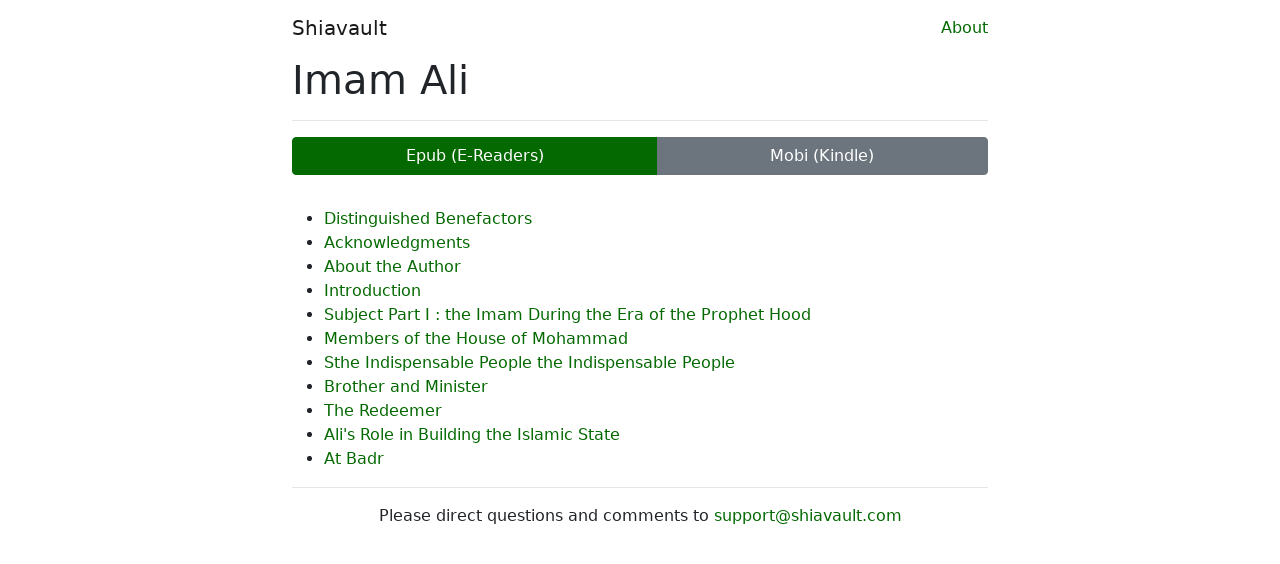

--- FILE ---
content_type: text/html
request_url: https://www.shiavault.com/books/imam-ali/
body_size: 1876
content:
<!DOCTYPE html><html><head><meta name="viewport" content="width=device-width"/><meta charSet="utf-8"/><title>Shiavault - a Vault of Shia Islamic Books</title><link rel="icon" href="/favicon.ico"/><meta name="next-head-count" content="4"/><link rel="preload" href="/_next/static/css/82941e9c0d61a734b2fa.css" as="style"/><link rel="stylesheet" href="/_next/static/css/82941e9c0d61a734b2fa.css" data-n-g=""/><noscript data-n-css=""></noscript><link rel="preload" href="/_next/static/chunks/main-4c5855a3cba72d07c9ff.js" as="script"/><link rel="preload" href="/_next/static/chunks/webpack-e067438c4cf4ef2ef178.js" as="script"/><link rel="preload" href="/_next/static/chunks/framework.9307f483d5f18bd6c60f.js" as="script"/><link rel="preload" href="/_next/static/chunks/300ac7a5e149ad01f3f1779bf378463a828d2d26.84f18f59b0ad6ec9ba80.js" as="script"/><link rel="preload" href="/_next/static/chunks/pages/_app-aa5058998afd3234aa95.js" as="script"/><link rel="preload" href="/_next/static/chunks/pages/books/%5BbookId%5D-43c8e1ac7de88240edfe.js" as="script"/></head><body><div id="__next"><div class="container"><nav class="navbar navbar-light"><a class="navbar-brand" href="/">Shiavault</a><a class="nav-link" href="/about/">About</a></nav><div class="Book"><h1>Imam Ali</h1><div class="download-options"><div class="btn-group w-100" role="group" aria-label="Download Options"><button type="button" class="btn btn-primary">Epub (E-Readers)</button><button type="button" class="btn btn-secondary">Mobi (Kindle)</button></div></div><p></p><ul><li><a href="/books/imam-ali/chapters/1-distinguished-benefactors/">Distinguished Benefactors</a></li><li><a href="/books/imam-ali/chapters/2-acknowledgments/">Acknowledgments</a></li><li><a href="/books/imam-ali/chapters/3-about-the-author/">About the Author</a></li><li><a href="/books/imam-ali/chapters/4-introduction/">Introduction</a></li><li><a href="/books/imam-ali/chapters/5-subject-part-i-the-imam-during-the-era-of-the-prophet-hood/">Subject Part I : the Imam During the Era of the Prophet Hood</a></li><li><a href="/books/imam-ali/chapters/6-members-of-the-house-of-mohammad/">Members of the House of Mohammad</a></li><li><a href="/books/imam-ali/chapters/7-sthe-indispensable-people-the-indispensable-people/">Sthe Indispensable People the Indispensable People</a></li><li><a href="/books/imam-ali/chapters/8-brother-and-minister/">Brother and Minister</a></li><li><a href="/books/imam-ali/chapters/9-the-redeemer/">The Redeemer</a></li><li><a href="/books/imam-ali/chapters/10-ali-s-role-in-building-the-islamic-state/">Ali&#x27;s Role in Building the Islamic State</a></li><li><a href="/books/imam-ali/chapters/11-at-badr/">At Badr</a></li></ul></div><footer>Please direct questions and comments to <a href="mailto:support@shiavault.com">support@shiavault.com</a></footer></div></div><script id="__NEXT_DATA__" type="application/json">{"props":{"pageProps":{"book":{"source":"alhassanian","source_url":"http://alhassanain.org/english/?com=book\u0026id=109","title":"Imam Ali","author":"Mohamad Jawad Chirri","slug":"imam-ali","uuid":"d1deeaa3-7e53-41db-a23c-d4b610e586f0","chapters":[{"source":"alhassanian","source_url":"http://alhassanain.org/english/?com=book\u0026id=109","title":"Distinguished Benefactors","slug":"1-distinguished-benefactors","uuid":"8a1792c7-d33f-4875-8bad-2893745f982b","path":"books/imam-ali/1-distinguished-benefactors.md"},{"source":"alhassanian","source_url":"http://alhassanain.org/english/?com=book\u0026id=109","title":"Acknowledgments","slug":"2-acknowledgments","uuid":"c2c921d4-9d10-41d2-84f9-0306f85f77a3","path":"books/imam-ali/2-acknowledgments.md"},{"source":"alhassanian","source_url":"http://alhassanain.org/english/?com=book\u0026id=109","title":"About the Author","slug":"3-about-the-author","uuid":"4cb78a14-e24a-4cb6-9ef9-37d8f9f353ae","path":"books/imam-ali/3-about-the-author.md"},{"source":"alhassanian","source_url":"http://alhassanain.org/english/?com=book\u0026id=109","title":"Introduction","slug":"4-introduction","uuid":"fe47fef1-9a35-453d-90a2-13a0aa469ead","path":"books/imam-ali/4-introduction.md"},{"source":"alhassanian","source_url":"http://alhassanain.org/english/?com=book\u0026id=109","title":"Subject Part I : the Imam During the Era of the Prophet Hood","slug":"5-subject-part-i-the-imam-during-the-era-of-the-prophet-hood","uuid":"993dc5e1-2256-4da8-82d6-0af7b8d57047","path":"books/imam-ali/5-subject-part-i-the-imam-during-the-era-of-the-prophet-hood.md"},{"source":"alhassanian","source_url":"http://alhassanain.org/english/?com=book\u0026id=109","title":"Members of the House of Mohammad","slug":"6-members-of-the-house-of-mohammad","uuid":"88931c78-0b48-48e8-bcd1-53326c7d2240","path":"books/imam-ali/6-members-of-the-house-of-mohammad.md"},{"source":"alhassanian","source_url":"http://alhassanain.org/english/?com=book\u0026id=109","title":"Sthe Indispensable People the Indispensable People","slug":"7-sthe-indispensable-people-the-indispensable-people","uuid":"634cfe4f-daf6-420c-8fdf-b690b1c1b9c3","path":"books/imam-ali/7-sthe-indispensable-people-the-indispensable-people.md"},{"source":"alhassanian","source_url":"http://alhassanain.org/english/?com=book\u0026id=109","title":"Brother and Minister","slug":"8-brother-and-minister","uuid":"42145426-fcab-4444-9b00-d78efeb14f7c","path":"books/imam-ali/8-brother-and-minister.md"},{"source":"alhassanian","source_url":"http://alhassanain.org/english/?com=book\u0026id=109","title":"The Redeemer","slug":"9-the-redeemer","uuid":"1fea564e-b9ac-4aa3-bcea-5e46dffd0e12","path":"books/imam-ali/9-the-redeemer.md"},{"source":"alhassanian","source_url":"http://alhassanain.org/english/?com=book\u0026id=109","title":"Ali's Role in Building the Islamic State","slug":"10-ali-s-role-in-building-the-islamic-state","uuid":"87454bfb-5414-4ae2-8f66-8cbe4b4fe53a","path":"books/imam-ali/10-ali-s-role-in-building-the-islamic-state.md"},{"source":"alhassanian","source_url":"http://alhassanain.org/english/?com=book\u0026id=109","title":"At Badr","slug":"11-at-badr","uuid":"e608203e-c393-44ea-ae98-95cea32c1a64","path":"books/imam-ali/11-at-badr.md"}]}},"__N_SSG":true},"page":"/books/[bookId]","query":{"bookId":"imam-ali"},"buildId":"sNzqlUO4HqMcYD03ysW-2","nextExport":false,"isFallback":false,"gsp":true}</script><script nomodule="" src="/_next/static/chunks/polyfills-fa276ba060a4a8ac7eef.js"></script><script src="/_next/static/chunks/main-4c5855a3cba72d07c9ff.js" async=""></script><script src="/_next/static/chunks/webpack-e067438c4cf4ef2ef178.js" async=""></script><script src="/_next/static/chunks/framework.9307f483d5f18bd6c60f.js" async=""></script><script src="/_next/static/chunks/300ac7a5e149ad01f3f1779bf378463a828d2d26.84f18f59b0ad6ec9ba80.js" async=""></script><script src="/_next/static/chunks/pages/_app-aa5058998afd3234aa95.js" async=""></script><script src="/_next/static/chunks/pages/books/%5BbookId%5D-43c8e1ac7de88240edfe.js" async=""></script><script src="/_next/static/sNzqlUO4HqMcYD03ysW-2/_buildManifest.js" async=""></script><script src="/_next/static/sNzqlUO4HqMcYD03ysW-2/_ssgManifest.js" async=""></script></body></html>

--- FILE ---
content_type: application/javascript
request_url: https://www.shiavault.com/_next/static/sNzqlUO4HqMcYD03ysW-2/_buildManifest.js
body_size: 723
content:
self.__BUILD_MANIFEST = (function(a){return {__rewrites:[],"/":["static\u002Fchunks\u002Fpages\u002Findex-56407afc290231ae437b.js"],"/_error":["static\u002Fchunks\u002Fpages\u002F_error-98519dd48599faddbb30.js"],"/about":[a,"static\u002Fchunks\u002Fpages\u002Fabout-c76890c998f8dd36a6fe.js"],"/books/[bookId]":["static\u002Fchunks\u002Fpages\u002Fbooks\u002F[bookId]-43c8e1ac7de88240edfe.js"],"/books/[bookId]/chapters/[chapterId]":[a,"static\u002Fchunks\u002Fpages\u002Fbooks\u002F[bookId]\u002Fchapters\u002F[chapterId]-eda09de84186c46e6588.js"],sortedPages:["\u002F","\u002F_app","\u002F_error","\u002Fabout","\u002Fbooks\u002F[bookId]","\u002Fbooks\u002F[bookId]\u002Fchapters\u002F[chapterId]"]}}("static\u002Fchunks\u002F531d641bc72e116205bf33520a1b536809f98664.8501631c6b88acef9028.js"));self.__BUILD_MANIFEST_CB && self.__BUILD_MANIFEST_CB()

--- FILE ---
content_type: application/javascript
request_url: https://www.shiavault.com/_next/static/chunks/pages/books/%5BbookId%5D/chapters/%5BchapterId%5D-eda09de84186c46e6588.js
body_size: 1788
content:
_N_E=(window.webpackJsonp_N_E=window.webpackJsonp_N_E||[]).push([[9],{"6Lt6":function(e,t,n){"use strict";n.r(t),n.d(t,"__N_SSG",(function(){return u})),n.d(t,"default",(function(){return i}));var o=n("nKUr"),r=n("IujW"),c=n.n(r),a=n("YFqc"),s=n.n(a),u=!0;function i(e){var t,n,r,a,u=e.book,i=e.chapter,l=e.content;return u.chapters.forEach((function(e,o){e.slug===i.slug&&(t=u.chapters[o-1],n=u.chapters[o+1])})),t&&(r=Object(o.jsx)(s.a,{href:"/books/".concat(encodeURIComponent(u.slug),"/chapters/").concat(encodeURIComponent(t.slug)),children:Object(o.jsx)("button",{type:"button",className:"btn btn-secondary",children:"Previous"})})),n&&(a=Object(o.jsx)(s.a,{href:"/books/".concat(encodeURIComponent(u.slug),"/chapters/").concat(encodeURIComponent(n.slug)),children:Object(o.jsx)("button",{type:"button",className:"btn btn-primary",children:"Next"})})),Object(o.jsxs)("article",{className:"chapter",children:[Object(o.jsx)("h2",{className:"text-muted",children:u.title}),Object(o.jsx)(c.a,{allowDangerousHtml:!0,children:l}),Object(o.jsxs)("div",{className:"btn-group w-100",role:"group","aria-label":"Chapter Navigation",children:[r,a]})]})}},YFqc:function(e,t,n){e.exports=n("cTJO")},cTJO:function(e,t,n){"use strict";var o=n("J4zp"),r=n("284h");t.__esModule=!0,t.default=void 0;var c=r(n("q1tI")),a=n("elyg"),s=n("nOHt"),u=n("vNVm"),i={};function l(e,t,n,o){if((0,a.isLocalURL)(t)){e.prefetch(t,n,o).catch((function(e){0}));var r=o&&"undefined"!==typeof o.locale?o.locale:e&&e.locale;i[t+"%"+n+(r?"%"+r:"")]=!0}}var f=function(e){var t=!1!==e.prefetch,n=(0,s.useRouter)(),r=n&&n.pathname||"/",f=c.default.useMemo((function(){var t=(0,a.resolveHref)(r,e.href,!0),n=o(t,2),c=n[0],s=n[1];return{href:c,as:e.as?(0,a.resolveHref)(r,e.as):s||c}}),[r,e.href,e.as]),p=f.href,d=f.as,h=e.children,v=e.replace,b=e.shallow,m=e.scroll,g=e.locale;"string"===typeof h&&(h=c.default.createElement("a",null,h));var y=c.Children.only(h),w=y&&"object"===typeof y&&y.ref,_=(0,u.useIntersection)({rootMargin:"200px"}),j=o(_,2),N=j[0],E=j[1],I=c.default.useCallback((function(e){N(e),w&&("function"===typeof w?w(e):"object"===typeof w&&(w.current=e))}),[w,N]);(0,c.useEffect)((function(){var e=E&&t&&(0,a.isLocalURL)(p),o="undefined"!==typeof g?g:n&&n.locale,r=i[p+"%"+d+(o?"%"+o:"")];e&&!r&&l(n,p,d,{locale:o})}),[d,p,E,g,t,n]);var O={ref:I,onClick:function(e){y.props&&"function"===typeof y.props.onClick&&y.props.onClick(e),e.defaultPrevented||function(e,t,n,o,r,c,s,u){("A"!==e.currentTarget.nodeName||!function(e){var t=e.currentTarget.target;return t&&"_self"!==t||e.metaKey||e.ctrlKey||e.shiftKey||e.altKey||e.nativeEvent&&2===e.nativeEvent.which}(e)&&(0,a.isLocalURL)(n))&&(e.preventDefault(),null==s&&(s=o.indexOf("#")<0),t[r?"replace":"push"](n,o,{shallow:c,locale:u}).then((function(e){e&&s&&(window.scrollTo(0,0),document.body.focus())})))}(e,n,p,d,v,b,m,g)},onMouseEnter:function(e){(0,a.isLocalURL)(p)&&(y.props&&"function"===typeof y.props.onMouseEnter&&y.props.onMouseEnter(e),l(n,p,d,{priority:!0}))}};return(e.passHref||"a"===y.type&&!("href"in y.props))&&(O.href=(0,a.addBasePath)((0,a.addLocale)(d,"undefined"!==typeof g?g:n&&n.locale,n&&n.defaultLocale))),c.default.cloneElement(y,O)};t.default=f},"mK/o":function(e,t,n){(window.__NEXT_P=window.__NEXT_P||[]).push(["/books/[bookId]/chapters/[chapterId]",function(){return n("6Lt6")}])},vNVm:function(e,t,n){"use strict";var o=n("J4zp"),r=n("TqRt");t.__esModule=!0,t.useIntersection=function(e){var t=e.rootMargin,n=e.disabled||!s,r=(0,c.useRef)(),i=(0,c.useState)(!1),l=o(i,2),f=l[0],p=l[1],d=(0,c.useCallback)((function(e){r.current&&(r.current(),r.current=void 0),n||f||e&&e.tagName&&(r.current=function(e,t,n){var o=function(e){var t=e.rootMargin||"",n=u.get(t);if(n)return n;var o=new Map,r=new IntersectionObserver((function(e){e.forEach((function(e){var t=o.get(e.target),n=e.isIntersecting||e.intersectionRatio>0;t&&n&&t(n)}))}),e);return u.set(t,n={id:t,observer:r,elements:o}),n}(n),r=o.id,c=o.observer,a=o.elements;return a.set(e,t),c.observe(e),function(){c.unobserve(e),0===a.size&&(c.disconnect(),u.delete(r))}}(e,(function(e){return e&&p(e)}),{rootMargin:t}))}),[n,t,f]);return(0,c.useEffect)((function(){s||f||(0,a.default)((function(){return p(!0)}))}),[f]),[d,f]};var c=n("q1tI"),a=r(n("0G5g")),s="undefined"!==typeof IntersectionObserver;var u=new Map}},[["mK/o",0,1,2,3]]]);

--- FILE ---
content_type: application/javascript
request_url: https://www.shiavault.com/_next/static/chunks/pages/books/%5BbookId%5D-43c8e1ac7de88240edfe.js
body_size: 1801
content:
_N_E=(window.webpackJsonp_N_E=window.webpackJsonp_N_E||[]).push([[8],{PN1L:function(e,n,t){"use strict";t.r(n),t.d(n,"__N_SSG",(function(){return s})),t.d(n,"default",(function(){return i}));var o=t("nKUr"),r=t("YFqc"),c=t.n(r);function a(e){var n=e.book;return Object(o.jsx)("div",{className:"download-options",children:Object(o.jsxs)("div",{className:"btn-group w-100",role:"group","aria-label":"Download Options",children:[Object(o.jsx)(c.a,{href:"https://dinesh-library.s3.amazonaws.com/ebooks/books/".concat(n.slug,".epub"),children:Object(o.jsx)("button",{type:"button",className:"btn btn-primary",children:"Epub (E-Readers)"})}),Object(o.jsx)(c.a,{href:"https://dinesh-library.s3.amazonaws.com/ebooks/books/".concat(n.slug,".mobi"),children:Object(o.jsx)("button",{type:"button",className:"btn btn-secondary",children:"Mobi (Kindle)"})})]})})}var s=!0;function i(e){var n=e.book;return Object(o.jsxs)("div",{className:"Book",children:[Object(o.jsx)("h1",{children:n.title}),Object(o.jsx)(a,{book:n}),Object(o.jsx)("p",{children:n.description}),Object(o.jsx)("ul",{children:n.chapters.map((function(e){return Object(o.jsx)("li",{children:Object(o.jsx)(c.a,{href:"/books/".concat(encodeURIComponent(n.slug),"/chapters/").concat(encodeURIComponent(e.slug)),children:Object(o.jsx)("a",{children:e.title})})},e.slug)}))})]})}},YFqc:function(e,n,t){e.exports=t("cTJO")},cTJO:function(e,n,t){"use strict";var o=t("J4zp"),r=t("284h");n.__esModule=!0,n.default=void 0;var c=r(t("q1tI")),a=t("elyg"),s=t("nOHt"),i=t("vNVm"),u={};function l(e,n,t,o){if((0,a.isLocalURL)(n)){e.prefetch(n,t,o).catch((function(e){0}));var r=o&&"undefined"!==typeof o.locale?o.locale:e&&e.locale;u[n+"%"+t+(r?"%"+r:"")]=!0}}var f=function(e){var n=!1!==e.prefetch,t=(0,s.useRouter)(),r=t&&t.pathname||"/",f=c.default.useMemo((function(){var n=(0,a.resolveHref)(r,e.href,!0),t=o(n,2),c=t[0],s=t[1];return{href:c,as:e.as?(0,a.resolveHref)(r,e.as):s||c}}),[r,e.href,e.as]),d=f.href,p=f.as,b=e.children,h=e.replace,v=e.shallow,j=e.scroll,m=e.locale;"string"===typeof b&&(b=c.default.createElement("a",null,b));var y=c.Children.only(b),w=y&&"object"===typeof y&&y.ref,g=(0,i.useIntersection)({rootMargin:"200px"}),O=o(g,2),_=O[0],k=O[1],x=c.default.useCallback((function(e){_(e),w&&("function"===typeof w?w(e):"object"===typeof w&&(w.current=e))}),[w,_]);(0,c.useEffect)((function(){var e=k&&n&&(0,a.isLocalURL)(d),o="undefined"!==typeof m?m:t&&t.locale,r=u[d+"%"+p+(o?"%"+o:"")];e&&!r&&l(t,d,p,{locale:o})}),[p,d,k,m,n,t]);var E={ref:x,onClick:function(e){y.props&&"function"===typeof y.props.onClick&&y.props.onClick(e),e.defaultPrevented||function(e,n,t,o,r,c,s,i){("A"!==e.currentTarget.nodeName||!function(e){var n=e.currentTarget.target;return n&&"_self"!==n||e.metaKey||e.ctrlKey||e.shiftKey||e.altKey||e.nativeEvent&&2===e.nativeEvent.which}(e)&&(0,a.isLocalURL)(t))&&(e.preventDefault(),null==s&&(s=o.indexOf("#")<0),n[r?"replace":"push"](t,o,{shallow:c,locale:i}).then((function(e){e&&s&&(window.scrollTo(0,0),document.body.focus())})))}(e,t,d,p,h,v,j,m)},onMouseEnter:function(e){(0,a.isLocalURL)(d)&&(y.props&&"function"===typeof y.props.onMouseEnter&&y.props.onMouseEnter(e),l(t,d,p,{priority:!0}))}};return(e.passHref||"a"===y.type&&!("href"in y.props))&&(E.href=(0,a.addBasePath)((0,a.addLocale)(p,"undefined"!==typeof m?m:t&&t.locale,t&&t.defaultLocale))),c.default.cloneElement(y,E)};n.default=f},pBpD:function(e,n,t){(window.__NEXT_P=window.__NEXT_P||[]).push(["/books/[bookId]",function(){return t("PN1L")}])},vNVm:function(e,n,t){"use strict";var o=t("J4zp"),r=t("TqRt");n.__esModule=!0,n.useIntersection=function(e){var n=e.rootMargin,t=e.disabled||!s,r=(0,c.useRef)(),u=(0,c.useState)(!1),l=o(u,2),f=l[0],d=l[1],p=(0,c.useCallback)((function(e){r.current&&(r.current(),r.current=void 0),t||f||e&&e.tagName&&(r.current=function(e,n,t){var o=function(e){var n=e.rootMargin||"",t=i.get(n);if(t)return t;var o=new Map,r=new IntersectionObserver((function(e){e.forEach((function(e){var n=o.get(e.target),t=e.isIntersecting||e.intersectionRatio>0;n&&t&&n(t)}))}),e);return i.set(n,t={id:n,observer:r,elements:o}),t}(t),r=o.id,c=o.observer,a=o.elements;return a.set(e,n),c.observe(e),function(){c.unobserve(e),0===a.size&&(c.disconnect(),i.delete(r))}}(e,(function(e){return e&&d(e)}),{rootMargin:n}))}),[t,n,f]);return(0,c.useEffect)((function(){s||f||(0,a.default)((function(){return d(!0)}))}),[f]),[p,f]};var c=t("q1tI"),a=r(t("0G5g")),s="undefined"!==typeof IntersectionObserver;var i=new Map}},[["pBpD",0,1,2]]]);